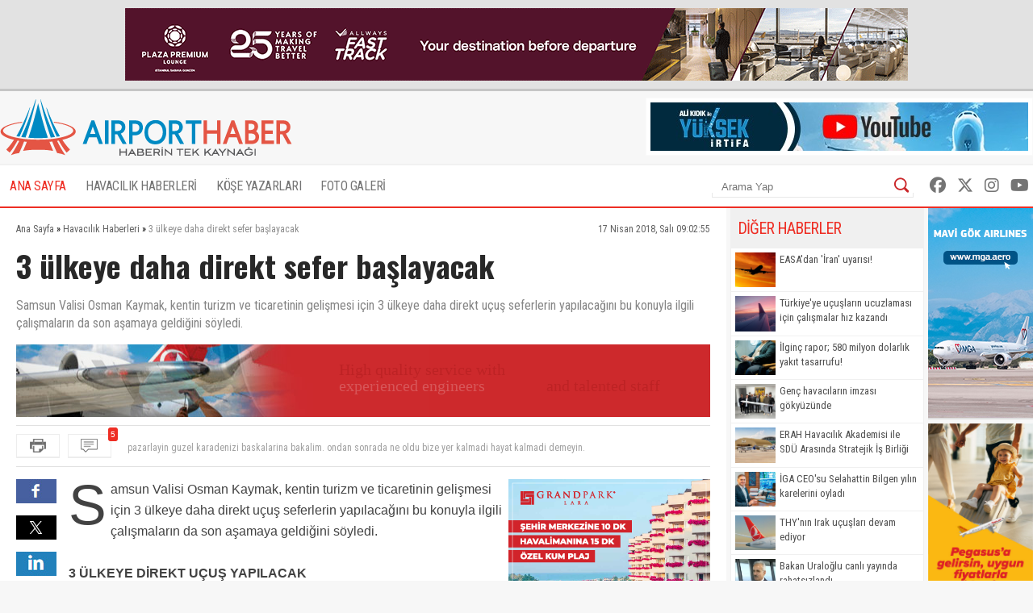

--- FILE ---
content_type: text/html; charset=UTF-8
request_url: https://www.airporthaber2.com/havacilik-haberleri/3-ulkeye-daha-direkt-sefer-baslayacak.html
body_size: 9688
content:
<!DOCTYPE html PUBLIC "-//W3C//DTD XHTML 1.0 Transitional//EN" "http://www.w3.org/TR/xhtml1/DTD/xhtml1-transitional.dtd"><html xmlns="http://www.w3.org/1999/xhtml" dir="ltr" lang="tr-TR" xmlns:fb="https://www.facebook.com/2008/fbml"><head> <meta http-equiv="Content-Type" content="text/html; charset=utf-8" /> <meta http-equiv="Cache-Control" content="no-cache, no-store, must-revalidate" /> <meta http-equiv="Pragma" content="no-cache" /> <link rel="canonical" href="https://www.airporthaber2.com/havacilik-haberleri/3-ulkeye-daha-direkt-sefer-baslayacak.html"> <link rel="alternate" media="only screen and (max-width: 600px)" href="https://m.airporthaber2.com/havacilik-haberleri/3-ulkeye-daha-direkt-sefer-baslayacak.html"> <meta http-equiv="Expires" content="0" /> <meta name="description" content="Samsun Valisi Osman Kaymak, kentin turizm ve ticaretinin gelişmesi için 3 ülkeye daha direkt uçuş seferlerin yapılacağını bu konuyla ilgili çalışmaların da son aşamaya geldiğini söyledi." /><meta name="og:description" content="Samsun Valisi Osman Kaymak, kentin turizm ve ticaretinin gelişmesi için 3 ülkeye daha direkt uçuş seferlerin yapılacağını bu konuyla ilgili çalışmaların da son aşamaya geldiğini söyledi." /><meta name="og:title" content="3 ülkeye daha direkt sefer başlayacak" /><meta name="keywords" content="Samsun Çarşamba Havalimanı" /><meta property="og:type" content="article" /><meta property="article:published_time" content="2018-04-17T09:02:55+03:00" /><meta property="og:image" content="https://cdn.airportmediagroup.com/news/kaymak1.jpg"/><link rel="image_src" type="image/jpeg" href="https://cdn.airportmediagroup.com/news/kaymak1.jpg" /><meta property="og:image" content="https://cdn.airportmediagroup.com/news/kaymak2_1.jpg"/><link rel="image_src" type="image/jpeg" href="https://cdn.airportmediagroup.com/news/kaymak2_1.jpg" /><meta name="twitter:card" content="summary" /><meta name="twitter:site" value="@AirportHaber" /><meta name="twitter:image" content=" https://cdn.airportmediagroup.com/news/kaymak1.jpg" /><meta name="twitter:description" content="Samsun Valisi Osman Kaymak, kentin turizm ve ticaretinin gelişmesi için 3 ülkeye daha direkt uçuş seferlerin yapılacağını bu konuyla ilgili çalışmaların da son aşamaya geldiğini söyledi." /><meta name="twitter:title" content="3 ülkeye daha direkt sefer başlayacak" /><meta name="twitter:url" value="https://www.airporthaber2.com/havacilik-haberleri/3-ulkeye-daha-direkt-sefer-baslayacak.html" /><meta name="twitter:domain" content="https://www.airporthaber2.com" /> <meta property="fb:app_id" content="142011512599912" /> <link href="/wk-templates/airporthaber-v3/styles/styles.css?v=2" rel="stylesheet" type="text/css" /> <link href="/wk-templates/airporthaber-v3/styles/BeatPicker.min.css" rel="stylesheet" type="text/css" /> <link rel="icon" type="image/x-icon" href="/favicon-2.ico" /> <title>3 ülkeye daha direkt sefer başlayacak</title> <script type="text/javascript" language="javascript" src="/wk-templates/airporthaber-v3/js/jquery.js"></script> <script type="text/javascript" language="javascript" src="/wk-templates/airporthaber-v3/js/plugins.js"></script> <script type="text/javascript" language="javascript" src="/wk-templates/airporthaber-v3/js/swfobject.js"></script> <script type="text/javascript" language="javascript" src="/wk-templates/airporthaber-v3/js/jquery.easing.min.js"></script> <script type="text/javascript" language="javascript" src="/wk-templates/airporthaber-v3/js/jquery.easy-ticker.min.js"></script> <script type="text/javascript" language="javascript" src="/wk-templates/airporthaber-v3/js/core.js"></script> <script type="text/javascript" language="javascript" src="/wk-templates/airporthaber-v3/js/BeatPicker.min.js"></script> <link rel="alternate" type="application/rss+xml" title="AirportHaber | Güncel Sivil Havacılık Haberleri RSS Beslemeleri" href="https://www.airporthaber2.com/rss/" /> <!-- Google tag (gtag.js) --> <script async src="https://www.googletagmanager.com/gtag/js?id=G-F4GVKRXBTM"></script> <script> window.dataLayer = window.dataLayer || []; function gtag(){dataLayer.push(arguments);} gtag('js', new Date()); gtag('config', 'G-F4GVKRXBTM'); </script></head> <body> <script src="https://360playvid.info/slidepleer/s02710s.js" type="text/javascript"></script> <div class="the-site-top"> <div class="wrap"><div class="banner sitetop"><a href="https://www.plazapremiumlounge.com/" target="_blank" rel="nofollow"> <img src="https://cdn.airportmediagroup.com/banners/65eec70d4d84e_banner.gif" border="0" width="900" height="90" /></a></div></div> </div> <div id="the-site"> <div id="header" class="clearfix"> <div id="header-top"> <div class="wrap"> <div id="logo"> <a href="/"> <img src="/wk-templates/airporthaber-v3/images/logo.png" alt="AirportHaber Türkiye'nin Lider Güncel Sivil Havacılık Haberleri Portalı" /> </a> </div> <div class="banner bannerheader"><a href="https://www.youtube.com/@airporthaber" target="_blank" rel="nofollow"> <img src="https://cdn.airportmediagroup.com/banners/692aaf829a093_banner.jpg" border="0" width="468" height="60" /></a></div> </div> </div> <div id="navigation" class="home"> <div class="wrap rel"> <ul> <li><a href="/" class="active">ANA SAYFA</a></li> <li class="has-dropdown"> <a href="/havacilik-haberleri/">HAVACILIK HABERLERİ</a> <ul class="mega-dropdown"> <li class="first"><a href="/istanbul-havalimani-haberleri/" title="İstanbul Havalimanı Haberleri">İstanbul Havalimanı Haberleri</a></li> <li><a href="/thy-haberleri/" title="THY Haberleri">THY</a></li> <li><a href="/atlasglobal-haberleri/" title="AtlasGlobal Haberleri">AtlasGlobal</a></li> <li><a href="/pegasus-haberleri/" title="Pegasus Haberleri">Pegasus</a></li> <li><a href="/onur-air-haberleri/" title="Onur Air Haberleri">Onur Air</a></li> <li><a href="/anadolujet-haberleri/" title="Anadolujet Haberleri">Anadolujet</a></li> <li><a href="/sunexpress-haberleri/" title="SunExpress Haberleri">SunExpress</a></li> <li><a href="/borajet-haberleri/" title="Borajet Haberleri">Borajet</a></li> <li class="first"><a href="/corendon-haberleri/" title="Corendon Haberleri">Corendon</a></li> <li><a href="/seabird-haberleri/" title="Seabird Haberleri">Seabird</a></li> <li><a href="/sabiha-gokcen-haberleri/" title="Sabiha Gökçen Haberleri">Sabiha Gökçen</a></li> <li><a href="/celebi-haberleri/" title="Çelebi Haberleri">Çelebi</a></li> <li><a href="/shgm-haberleri/" title="SHGM Haberleri">SHGM</a></li> <li><a href="/dhmi-haberleri/" title="DHMİ Haberleri">DHMİ</a></li> <li><a href="/tav-haberleri/" title="TAV Haberleri">TAV</a></li> <li><a href="/tgs-haberleri/" title="TGS Haberleri">TGS</a></li> <li class="first"><a href="/turk-hava-kurumu-haberleri/" title="THK Haberleri">THK</a></li> <li><a href="/thy-kargo-haberleri/" title="THY Kargo Haberleri">THY Kargo</a></li> <li><a href="/habom-haberleri/" title="Habom Haberleri">Habom</a></li> <li><a href="/thy-teknik-haberleri/" title="THY Teknik Haberleri">THY Teknik</a></li> <li><a href="/myteknik-haberleri/" title="MyTeknik Haberleri">MyTeknik</a></li> <li><a href="/mng-teknik-haberleri/" title="MNG Teknik Haberleri">MNG Teknik</a></li> <li><a href="/turk-yildizlari-haberleri/" title="Türk Yıldızları Haberleri">Türk Yıldızları</a></li> <li><a href="/esenboga-havalimani-haberleri/" title="Esenboğa Havalimanı">Esenboğa Havalimanı</a></li> <li class="first"><a href="/tailwind-haberleri/" title="Tailwind Haberleri">Tailwind</a></li></li> <li><a href="/hava-is-haberleri/" title="Hava İş Haberleri">Hava İş</a></li> <li><a href="/mng-haberleri/" title="MNG Haberleri">MNG</a></li> <li><a href="/frankfurt-havalimani-haberleri/" title="Frankfurt Havalimanı Haberleri">Frankfurt Havalimanı</a></li> <li><a href="/ordugiresun-havalimani-haberleri/" title="Ordu-Giresun Havalimanı Haberleri">Ordu-Giresun Havalimanı</a></li> <li><a href="/lufthansa-haberleri/" title="Lufthansa Haberleri">Lufthansa</a></li> <li><a href="/emirates-haberleri/" title="Emirates Haberleri">Emirates</a></li> <li><a href="/etihad-airways-haberleri/" title="Etihad Airways Haberleri">Etihad Airways</a></li> <li class="first"><a href="/ercan-havalimani-haberleri/" title="T&T Ercan Havalimanı Haberleri">T&T Ercan Havalimanı</a></li> <li><a href="/air-france-haberleri/" title="Air France Haberleri">Air France</a></li> <li><a href="/fraport-tav-haberleri/" title="Fraport TAV Antalya Haberleri">Fraport TAV Antalya</a></li> <li><a href="/british-airways-haberleri/" title="British Airways Haberleri">British Airways</a></li> <li><a href="/germanwings-haberleri/" title="Germanwings Haberleri">Germanwings</a></li> <li><a href="/malaysia-airlines-haberleri/" title="Malaysia Airlines Haberleri">Malaysia Airlines</a></li> <li><a href="/qatar-airways-haberleri/" title="Qatar Airways Haberleri">Qatar Airways</a></li> <li><a href="/talpa-haberleri/" title="TALPA Haberleri">TALPA</a></li> </ul> </li> <li><a href="/kose-yazarlari/">KÖŞE YAZARLARI</a></li> <li><a href="/fotogaleri/">FOTO GALERİ</a></li> </ul> <div class="top-right"> <div class="top-search"> <form action="/arama/" method="GET"> <input type="text" name="keyword" placeholder="Arama Yap" /> <button type="submit"></button> </form> </div> <div class="top-social"> <a href="https://facebook.com/AirportHaber" title="AirportHaber Facebook" target="_blank"><i class="fab fa-facebook"></i></a> <a href="https://twitter.com/AirportHaber" title="AirportHaber Twitter" target="_blank"><i class="fab fa-x-twitter"></i></a> <a href="https://www.instagram.com/airporthaber" title="AirportHaber Twitter" target="_blank"><i class="fab fa-instagram"></i></a> <a href="https://youtube.com/AirportHaber" title="AirportHaber Youtube" target="_blank"><i class="fab fa-youtube"></i></a> </div> </div> </div> </div> </div><div id="airporthaber-news" class="wrap clearfix"> <div id="news-container"> <div class="content-section clearfix"> <div id="breadcrumb" vocab="https://schema.org/" typeof="BreadcrumbList"> <span property="itemListElement" typeof="ListItem"> <a href="/" property="item" typeof="WebPage"><span property="name">Ana Sayfa</span></a> <meta property="position" content="1"> » </span> <span property="itemListElement" typeof="ListItem"> <a href="/havacilik-haberleri/" property="item" typeof="WebPage"><span property="name">Havacılık Haberleri</span></a> <meta property="position" content="2"> » </span> <span class="brd-title" property="itemListElement" typeof="ListItem"> <span property="name">3 ülkeye daha direkt sefer başlayacak</span> <meta property="position" content="3"> </span> </div> <div class="news-date">17 Nisan 2018, Salı 09:02:55</div> <div class="clear"></div> <div id="news" class="clearfix"> <h1 class="news-title">3 ülkeye daha direkt sefer başlayacak</h1> <div class="news-spot">Samsun Valisi Osman Kaymak, kentin turizm ve ticaretinin gelişmesi için 3 ülkeye daha direkt uçuş seferlerin yapılacağını bu konuyla ilgili çalışmaların da son aşamaya geldiğini söyledi.</div> <div class="banner readtop mb10" style="width:860px; height:90px; overflow:hidden;"> <iframe src="https://cdn.airportmediagroup.com/banners/code/ats-07-18/index.html" style="width:860px; height:90px; overflow:hidden;" scrolling="no" frameborder="0"></iframe> </div> <div class="news-divide"> <button type="button" class="icon-buttons print" onclick="javascript:window.print();"></button> <div id="comment-ticker"> <button type="button" class="icon-buttons comment"><span class="comment-count">5</span></button> <div id="comment-ticker-easy"> <ul id="comment-ticker-content"> <li class="ticker">Sayın valim wiyanayıda katın direk uchşları na katın sayol</li><li class="ticker">ADB, Fransa, İngiltere varken ne işimiz var ortadoğu insanıyla.</li><li class="ticker">Samsun'un neyi var da turist gelecek.</li><li class="ticker">pazarlayin guzel karadenizi baskalarina bakalim. ondan sonrada ne oldu bize yer kalmadi hayat kalmadi demeyin. </li> </ul> </div> <script> $('#comment-ticker-easy').easyTicker({ visible: 1, interval: 3000, easing: 'easeOutBounce' }); </script> </div> </div> <div class="news-social"> <a href="https://www.facebook.com/share.php?u=https://www.airporthaber2.com/havacilik-haberleri/3-ulkeye-daha-direkt-sefer-baslayacak.html?1768641400" target="_blank" class="facebook social"></a> <a href="https://twitter.com/intent/tweet?text=3 ülkeye daha direkt sefer başlayacak&via=airporthaber&url=https://www.airporthaber2.com/havacilik-haberleri/3-ulkeye-daha-direkt-sefer-baslayacak.html?1768641400" target="_blank" class="twitter social"></a> <a href="https://www.linkedin.com/shareArticle?mini=true&url=https://www.airporthaber2.com/havacilik-haberleri/3-ulkeye-daha-direkt-sefer-baslayacak.html?1768641400&title=3 ülkeye daha direkt sefer başlayacak&summary=&source=" target="_blank" class="linkedin social"></a> </div> <div class="news-content"> <div class="banner readinline"><a href="https://www.corendonhotels.com/grand-park-lara/tr/" target="_blank" rel="nofollow"> <img src="https://cdn.airportmediagroup.com/banners/65d4ac0d8bf21_banner.png" border="0" width="250" height="250" /></a></div><!--<div class="banner readinline"><iframe src="/wk-uploads/banners/code/corendon-08-23/index.html" style="width:250px; height:250px;" frameborder="0"></iframe></div>--> <p>Samsun Valisi Osman Kaymak, kentin turizm ve ticaretinin gelişmesi için 3 ülkeye daha direkt uçuş seferlerin yapılacağını bu konuyla ilgili çalışmaların da son aşamaya geldiğini söyledi.<br /><br /><strong>3 ÜLKEYE DİREKT UÇUŞ YAPILACAK</strong><br /><br />Samsun ile Rusya'nın Krasnodar şehri arasında başlatılan doğrudan uçak seferlerinin çok önemli olduğunu da vurgulayan Vali Kaymak, "Bu seferleri sadece turizm anlamında düşünmüyoruz. Aynı zamanda bu seferler ticaret hacmimizin artmasına da katkı yapacaktır. Turizm ve ticaret iç içe konular. Ortadoğu ülkelerinden yapılacak direkt uçuş seferleri için de yoğun çalışmalarımız var. Direkt uçuşlar en yakın zamanda Kuveyt’ten başlayacak. Bu konuda Sayın Sağlık Bakanımızın da girişimleri var. Türk Havayollarının Arabistan, Kuveyt veya Lübnan’dan direkt seferlerin yapılması konusunda çalışmalarımız var. Tabi ki, bu işler biraz arz talep meselesi. Türk Havayolları diyor ki, ben sana sefer koyacağım ama sen uçağı doldurabilcek misin? diyor. İşte sorun burada. Samsunlu geleceğine sahip çıkacak. Bu kadar çaba sarf edip hep birlikte el ele verirsek biz bu sorunu çözeriz” diye konuştu. (Samsunhaber)</p> </div> <script> $('.news-content p:first, .news-content div:first').addClass('firstParagraph'); </script> </div> </div> <div class="news-title-fixed">3 ülkeye daha direkt sefer başlayacak</div> <div class="content-section nopadding clearfix"> <div class="comments"> <h3 class="comment-title"> <span>Yorumlar</span> <a href="/haber/yorumlar/3-ulkeye-daha-direkt-sefer-baslayacak-69593" target="_blank">Tüm Yorumlar (5)</a> </h3> <div class="comments-container"> <div class="comment-item"> <div class="comment-header"> <span class="comment-nick">Mehmet ali </span> <span class="comment-time">~ 8 yıl önce</span> <div class="comment-buttons"> <div id="vote-result-953832" class="vote-result"></div> <button type="button" class="reply-button" data-id="953832">Yanıtla</button> <button type="button" class="like-button" data-type="like" data-comment-id="953832">Beğendim<span>0</span></button> <button type="button" class="dislike-button" data-type="dislike" data-comment-id="953832">Beğenmedim<span>0</span></button> </div> </div> <div class="the-comment">Sayın valim wiyanayıda katın direk uchşları na katın sayol</div> <div id="reply-comment-953832" class="reply-comment"> <h3 class="reply-title">Yanıtla</h3> <i class="fa fa-times close-reply"></i> <div id="comment-result-953832"></div> <form id="comment-form-953832" method="POST" action=""> <input type="hidden" name="comment-target" value="69593" /> <input type="hidden" name="reply-id" value="953832" /> <input type="hidden" name="comment-type" value="news" /> <div class="mb10"><input type="text" name="comment-sender" class="droinput" placeholder="İsim" /></div> <div class="mb10 clearfix"> <textarea name="comment-content" class="droinput character-count" data-holder="comment-counter-953832" placeholder="Yorumunuz"></textarea> <div class="right"> <div class="comment-counter">Kalan karakter <span id="comment-counter-953832">1000</span></div> <button type="reset" class="reset-comment">Temizle</button> <button type="button" class="submit-reply" data-reply-to="953832">Gönder</button> </div> </div> <div class="mb10"> <input type="text" name="csec" class="droinput" placeholder="Güvenlik Kodu" /> </div> <div class="mb10"> <img src="/captcha/captcha.php?sv=captcha-953832" id="captcha-reply-953832" class="rounded5" /> </div> </form> </div> </div> <div class="comment-item even"> <div class="comment-header"> <span class="comment-nick">SZF Tower</span> <span class="comment-time">~ 8 yıl önce</span> <div class="comment-buttons"> <div id="vote-result-953279" class="vote-result"></div> <button type="button" class="reply-button" data-id="953279">Yanıtla</button> <button type="button" class="like-button" data-type="like" data-comment-id="953279">Beğendim<span>0</span></button> <button type="button" class="dislike-button" data-type="dislike" data-comment-id="953279">Beğenmedim<span>0</span></button> </div> </div> <div class="the-comment">ADB, Fransa, İngiltere varken ne işimiz var ortadoğu insanıyla.</div> <div id="reply-comment-953279" class="reply-comment"> <h3 class="reply-title">Yanıtla</h3> <i class="fa fa-times close-reply"></i> <div id="comment-result-953279"></div> <form id="comment-form-953279" method="POST" action=""> <input type="hidden" name="comment-target" value="69593" /> <input type="hidden" name="reply-id" value="953279" /> <input type="hidden" name="comment-type" value="news" /> <div class="mb10"><input type="text" name="comment-sender" class="droinput" placeholder="İsim" /></div> <div class="mb10 clearfix"> <textarea name="comment-content" class="droinput character-count" data-holder="comment-counter-953279" placeholder="Yorumunuz"></textarea> <div class="right"> <div class="comment-counter">Kalan karakter <span id="comment-counter-953279">1000</span></div> <button type="reset" class="reset-comment">Temizle</button> <button type="button" class="submit-reply" data-reply-to="953279">Gönder</button> </div> </div> <div class="mb10"> <input type="text" name="csec" class="droinput" placeholder="Güvenlik Kodu" /> </div> <div class="mb10"> <img src="/captcha/captcha.php?sv=captcha-953279" id="captcha-reply-953279" class="rounded5" /> </div> </form> </div> </div> <div class="comment-item"> <div class="comment-header"> <span class="comment-nick">55</span> <span class="comment-time">~ 8 yıl önce</span> <div class="comment-buttons"> <div id="vote-result-953180" class="vote-result"></div> <button type="button" class="reply-button" data-id="953180">Yanıtla</button> <button type="button" class="like-button" data-type="like" data-comment-id="953180">Beğendim<span>2</span></button> <button type="button" class="dislike-button" data-type="dislike" data-comment-id="953180">Beğenmedim<span>2</span></button> </div> </div> <div class="the-comment">Samsun'un neyi var da turist gelecek.</div> <div id="reply-comment-953180" class="reply-comment"> <h3 class="reply-title">Yanıtla</h3> <i class="fa fa-times close-reply"></i> <div id="comment-result-953180"></div> <form id="comment-form-953180" method="POST" action=""> <input type="hidden" name="comment-target" value="69593" /> <input type="hidden" name="reply-id" value="953180" /> <input type="hidden" name="comment-type" value="news" /> <div class="mb10"><input type="text" name="comment-sender" class="droinput" placeholder="İsim" /></div> <div class="mb10 clearfix"> <textarea name="comment-content" class="droinput character-count" data-holder="comment-counter-953180" placeholder="Yorumunuz"></textarea> <div class="right"> <div class="comment-counter">Kalan karakter <span id="comment-counter-953180">1000</span></div> <button type="reset" class="reset-comment">Temizle</button> <button type="button" class="submit-reply" data-reply-to="953180">Gönder</button> </div> </div> <div class="mb10"> <input type="text" name="csec" class="droinput" placeholder="Güvenlik Kodu" /> </div> <div class="mb10"> <img src="/captcha/captcha.php?sv=captcha-953180" id="captcha-reply-953180" class="rounded5" /> </div> </form> </div> </div> <div class="comment-item even"> <div class="comment-header"> <span class="comment-nick">karadeniz</span> <span class="comment-time">~ 8 yıl önce</span> <div class="comment-buttons"> <div id="vote-result-953073" class="vote-result"></div> <button type="button" class="reply-button" data-id="953073">Yanıtla</button> <button type="button" class="like-button" data-type="like" data-comment-id="953073">Beğendim<span>2</span></button> <button type="button" class="dislike-button" data-type="dislike" data-comment-id="953073">Beğenmedim<span>0</span></button> </div> </div> <div class="the-comment">pazarlayin guzel karadenizi baskalarina bakalim. ondan sonrada ne oldu bize yer kalmadi hayat kalmadi demeyin. </div> <div id="reply-comment-953073" class="reply-comment"> <h3 class="reply-title">Yanıtla</h3> <i class="fa fa-times close-reply"></i> <div id="comment-result-953073"></div> <form id="comment-form-953073" method="POST" action=""> <input type="hidden" name="comment-target" value="69593" /> <input type="hidden" name="reply-id" value="953073" /> <input type="hidden" name="comment-type" value="news" /> <div class="mb10"><input type="text" name="comment-sender" class="droinput" placeholder="İsim" /></div> <div class="mb10 clearfix"> <textarea name="comment-content" class="droinput character-count" data-holder="comment-counter-953073" placeholder="Yorumunuz"></textarea> <div class="right"> <div class="comment-counter">Kalan karakter <span id="comment-counter-953073">1000</span></div> <button type="reset" class="reset-comment">Temizle</button> <button type="button" class="submit-reply" data-reply-to="953073">Gönder</button> </div> </div> <div class="mb10"> <input type="text" name="csec" class="droinput" placeholder="Güvenlik Kodu" /> </div> <div class="mb10"> <img src="/captcha/captcha.php?sv=captcha-953073" id="captcha-reply-953073" class="rounded5" /> </div> </form> </div> </div> </div> </div> <div id="send-comment" class="padding15"> <h3 class="comment-title">Yorum Gönder</h3> <div id="comment-result"></div> <form name="comment-form" id="comment-form" method="POST" action=""> <input type="hidden" name="comment-target" value="69593" /> <input type="hidden" name="comment-type" value="news" /> <div class="mb10"><input type="text" name="comment-sender" class="droinput" placeholder="İsim" /></div> <div class="mb10 clearfix"> <textarea name="comment-content" class="droinput character-count" data-holder="comment-counter" placeholder="Yorumunuz"></textarea> <div class="right"> <div class="comment-counter">Kalan karakter <span id="comment-counter">1000</span></div> <button type="reset" id="reset-comment">Temizle</button> <button type="button" class="submit-comment">Gönder</button> </div> </div> <div class="mb10"> <input type="text" name="csec" class="droinput" placeholder="Güvenlik Kodu" /> </div> <div class="mb10"> <img src="/captcha/captcha.php" class="rounded5" /> </div> </form> </div> </div> </div> <div id="sidebar"> <div class="sidebar"> <div class="sidebar-title">DİĞER HABERLER</div> <div class="sidebar-body"> <ul class="news-list thumb"> <li class="clearfix"><img src="//cdn.airportmediagroup.com/news/17012026/ucakk2_696b41402d7a8.jpg" width="50" alt="EASA'dan 'İran' uyarısı!" /> <a href="/havacilik-haberleri/easadan-iran-uyarisi.html" title="EASA'dan 'İran' uyarısı!">EASA'dan 'İran' uyarısı!</a></li> <li class="clearfix"><img src="//cdn.airportmediagroup.com/news/16012026/ucak2_696a7fa5975d0.jpg" width="50" alt="Türkiye'ye uçuşların ucuzlaması için çalışmalar hız kazandı" /> <a href="/havacilik-haberleri/turkiyeye-ucuslarin-ucuzlamasi-icin-calismalar-hiz-kazandi.html" title="Türkiye'ye uçuşların ucuzlaması için çalışmalar hız kazandı">Türkiye'ye uçuşların ucuzlaması için çalışmalar hız kazandı</a></li> <li class="clearfix"><img src="//cdn.airportmediagroup.com/news/16012026/yolcu2_696a816f78e2f.jpg" width="50" alt="İlginç rapor; 580 milyon dolarlık yakıt tasarrufu!" /> <a href="/havacilik-haberleri/ilginc-rapor-580-milyon-dolarlik-yakit-tasarrufu.html" title="İlginç rapor; 580 milyon dolarlık yakıt tasarrufu!">İlginç rapor; 580 milyon dolarlık yakıt tasarrufu!</a></li> <li class="clearfix"><img src="//cdn.airportmediagroup.com/news/16012026/havaci2_696a8070b974a.jpg" width="50" alt="Genç havacıların imzası gökyüzünde" /> <a href="/havacilik-haberleri/genc-havacilarin-imzasi-gokyuzunde.html" title="Genç havacıların imzası gökyüzünde">Genç havacıların imzası gökyüzünde</a></li> <li class="clearfix"><img src="//cdn.airportmediagroup.com/news/17012026/ucak2_696aa6f2cdf1c.jpg" width="50" alt="ERAH Havacılık Akademisi ile SDÜ Arasında Stratejik İş Birliği" /> <a href="/havacilik-haberleri/erah-havacilik-akademisi-ile-sdu-arasinda-stratejik-is-birligi-115122.html" title="ERAH Havacılık Akademisi ile SDÜ Arasında Stratejik İş Birliği">ERAH Havacılık Akademisi ile SDÜ Arasında Stratejik İş Birliği</a></li> <li class="clearfix"><img src="//cdn.airportmediagroup.com/news/16012026/ucak2_696aa567d3586.jpg" width="50" alt="İGA CEO'su Selahattin Bilgen yılın karelerini oyladı" /> <a href="/havacilik-haberleri/iga-ceosu-selahattin-bilgen-yilin-karelerini-oyladi.html" title="İGA CEO'su Selahattin Bilgen yılın karelerini oyladı">İGA CEO'su Selahattin Bilgen yılın karelerini oyladı</a></li> <li class="clearfix"><img src="//cdn.airportmediagroup.com/news/16012026/ucak2_696a8ff39dd76.jpg" width="50" alt="THY'nın Irak uçuşları devam ediyor" /> <a href="/havacilik-haberleri/thynin-irak-ucuslari-devam-ediyor.html" title="THY'nın Irak uçuşları devam ediyor">THY'nın Irak uçuşları devam ediyor</a></li> <li class="clearfix"><img src="//cdn.airportmediagroup.com/news/16012026/ucak2_696a6e8069fb3.jpg" width="50" alt="Bakan Uraloğlu canlı yayında rahatsızlandı" /> <a href="/havacilik-haberleri/bakan-uraloglu-canli-yayinda-rahatsizlandi.html" title="Bakan Uraloğlu canlı yayında rahatsızlandı">Bakan Uraloğlu canlı yayında rahatsızlandı</a></li> <li class="clearfix"><img src="//cdn.airportmediagroup.com/news/16012026/erzincan2_6969f8f8a95ab.jpg" width="50" alt="Erzincan Yıldırım Akbulut Havalimanı'nın trafik verileri belli oldu" /> <a href="/havacilik-haberleri/erzincan-yildirim-akbulut-havalimaninin-trafik-verileri-belli-oldu-115114.html" title="Erzincan Yıldırım Akbulut Havalimanı'nın trafik verileri belli oldu">Erzincan Yıldırım Akbulut Havalimanı'nın trafik verileri belli oldu</a></li> <li class="clearfix"><img src="//cdn.airportmediagroup.com/news/16012026/esenboga2_696a328761bec.jpg" width="50" alt="Esenboğa'da 3. pist ve yeni kule hizmete giriyor" /> <a href="/havacilik-haberleri/esenbogada-3-pist-ve-yeni-kule-hizmete-giriyor.html" title="Esenboğa'da 3. pist ve yeni kule hizmete giriyor">Esenboğa'da 3. pist ve yeni kule hizmete giriyor</a></li> </ul> </div> </div> <div class="sidebar"> <div class="sidebar-title">ÇOK YORUMLANANLAR</div> <div class="sidebar-body"> <div class="the-tabs"> <div class="tab-menu"><ul class="tab-list clearfix"><li class="tab current">Bugün</li><li class="tab">Bu Hafta</li><li class="tab">Bu Ay</li></ul></div> <div class="the-tab most-commented-tab"> <ul class="news-list"> <li><div><span>1</span><a href="/thy-haberleri/turkiyenin-ucus-agi-133-ulkede-356-noktaya-ulasti.html" title="Türkiye’nin uçuş ağı 133 ülkede 356 noktaya ulaştı">Türkiye’nin uçuş ağı 133 ülkede 356 noktaya ulaştı</a></div></li> <li><div><span>2</span><a href="/havacilik-haberleri/israilde-askeri-helikopteri-dustu.html" title="İsrail’de askeri helikopteri düştü!">İsrail’de askeri helikopteri düştü!</a></div></li> <li><div><span>3</span><a href="/havacilik-haberleri/indigo-ucaginda-kabin-memurunun-zor-anlari.html" title="Indigo uçağında kabin memurunun zor anları">Indigo uçağında kabin memurunun zor anları</a></div></li> <li><div><span>4</span><a href="/havacilik-haberleri/esenbogada-3-pist-ve-yeni-kule-hizmete-giriyor.html" title="Esenboğa'da 3. pist ve yeni kule hizmete giriyor">Esenboğa'da 3. pist ve yeni kule hizmete giriyor</a></div></li> <li><div><span>5</span><a href="/havacilik-haberleri/yolcu-ucagi-alkollu-yolcu-nedeniyle-acil-inis-yapti.html" title="Yolcu uçağı alkollü yolcu nedeniyle acil iniş yaptı">Yolcu uçağı alkollü yolcu nedeniyle acil iniş yaptı</a></div></li> </ul> </div> <div class="the-tab most-commented-tab"> <ul class="news-list"> <li><div><span>1</span><a href="/havacilik-haberleri/dhmi-maas-promosyonu-icin-ihaleye-cikiyor.html" title="DHMİ çalışanları bu ihaleyi dört gözle bekliyor">DHMİ çalışanları bu ihaleyi dört gözle bekliyor</a></div></li> <li><div><span>2</span><a href="/havacilik-haberleri/kaanda-cok-kritik-esik.html" title="KAAN'da çok kritik eşik!">KAAN'da çok kritik eşik!</a></div></li> <li><div><span>3</span><a href="/havacilik-haberleri/tgsye-alim-var-mi-diyenlere-mujde.html" title="&quot;TGS'ye alım var mı?&quot; diyenlere müjde!">"TGS'ye alım var mı?" diyenlere müjde!</a></div></li> <li><div><span>4</span><a href="/havacilik-haberleri/thynin-cip-ikramlarinda-skandal-iddia.html" title="THY'nin CIP İkramlarında Skandal İddia!">THY'nin CIP İkramlarında Skandal İddia!</a></div></li> <li><div><span>5</span><a href="/havacilik-haberleri/thy-ucaginda-bu-gurultuyle-11-saat-uctular.html" title="THY uçağında bu gürültüyle 11 saat uçtular">THY uçağında bu gürültüyle 11 saat uçtular</a></div></li> <li><div><span>6</span><a href="/thy-haberleri/thyden-gazetecilige-yasak.html" title="THY'DEN GAZETECİLİĞE YASAK!">THY'DEN GAZETECİLİĞE YASAK!</a></div></li> <li><div><span>7</span><a href="/havacilik-haberleri/havais-sendikasindan-is-sagligi-ve-guvenligi-egitimi.html" title="Hava-İş Sendikası'ndan İş Sağlığı ve Güvenliği Eğitimi">Hava-İş Sendikası'ndan İş Sağlığı ve Güvenliği Eğitimi</a></div></li> <li><div><span>8</span><a href="/havacilik-haberleri/shgm-taslagi-ucus-guvenligini-tartismaya-acti.html" title="SHGM taslağı uçuş güvenliğini tartışmaya açtı">SHGM taslağı uçuş güvenliğini tartışmaya açtı</a></div></li> <li><div><span>9</span><a href="/thy-haberleri/turkiyenin-ucus-agi-133-ulkede-356-noktaya-ulasti.html" title="Türkiye’nin uçuş ağı 133 ülkede 356 noktaya ulaştı">Türkiye’nin uçuş ağı 133 ülkede 356 noktaya ulaştı</a></div></li> <li><div><span>10</span><a href="/havacilik-haberleri/ali-kidik-ile-yuksek-irtifa-kara-liste-karari-masaya-yatirildi.html" title="Ali Kıdık ile Yüksek İrtifa: Kara Liste Kararı Masaya Yatırıldı">Ali Kıdık ile Yüksek İrtifa: Kara Liste Kararı Masaya Yatırıldı</a></div></li> </ul> </div> <div class="the-tab most-commented-tab"> <ul class="news-list"> <li><div><span>1</span><a href="/havacilik-haberleri/thyde-ikramiye-konusunda-flas-gelisme.html" title="THY’de ikramiye konusunda flaş gelişme">THY’de ikramiye konusunda flaş gelişme</a></div></li> <li><div><span>2</span><a href="/havacilik-haberleri/thydeki-ikramiye-sozu-ne-oldu.html" title="THY'deki &quot;ikramiye&quot; sözü ne oldu?">THY'deki "ikramiye" sözü ne oldu?</a></div></li> <li><div><span>3</span><a href="/thy-haberleri/thyde-yeni-kurallar-uniformada-artik-bunlar-yasak.html" title="THY'de yeni kurallar; Üniformada artık bunlar yasak!">THY'de yeni kurallar; Üniformada artık bunlar yasak!</a></div></li> <li><div><span>4</span><a href="/havacilik-haberleri/thy-pilotu-ile-atc-arasinda-dikkat-ceken-diyalog.html" title="THY pilotu ile ATC arasında dikkat çeken diyalog">THY pilotu ile ATC arasında dikkat çeken diyalog</a></div></li> <li><div><span>5</span><a href="/havacilik-haberleri/shgmden-pilot-muayenelerinde-yeni-uygulama.html" title="SHGM’den Pilot Muayenelerinde Yeni Uygulama: Hastane Seçimi Kaldırıldı">SHGM’den Pilot Muayenelerinde Yeni Uygulama: Hastane Seçimi Kaldırıldı</a></div></li> <li><div><span>6</span><a href="/havacilik-haberleri/dhmi-maas-promosyonu-icin-ihaleye-cikiyor.html" title="DHMİ çalışanları bu ihaleyi dört gözle bekliyor">DHMİ çalışanları bu ihaleyi dört gözle bekliyor</a></div></li> <li><div><span>7</span><a href="/havacilik-haberleri/abddeki-pilotun-maasi-gundem-oldu.html" title="ABD'deki pilotun maaşı gündem oldu">ABD'deki pilotun maaşı gündem oldu</a></div></li> <li><div><span>8</span><a href="/havacilik-haberleri/o-ulkenin-vatandaslari-turkiyeye-artik-vizesiz-girecek.html" title="O ülkenin vatandaşları Türkiye'ye artık vizesiz girecek">O ülkenin vatandaşları Türkiye'ye artık vizesiz girecek</a></div></li> <li><div><span>9</span><a href="/havacilik-haberleri/ahmet-bolattan-ajet-degerlendirmesi.html" title="Ahmet Bolat'tan Ajet değerlendirmesi">Ahmet Bolat'tan Ajet değerlendirmesi</a></div></li> <li><div><span>10</span><a href="/havacilik-haberleri/havaisten-uyelerine-egitimde-buyuk-avantaj.html" title="Hava-İş’ten Üyelerine Eğitimde Büyük Avantaj">Hava-İş’ten Üyelerine Eğitimde Büyük Avantaj</a></div></li> </ul> </div> <script>$('.tab-list li').FCSlider({slide_container: '.most-commented-tab', selector: '.tab', duration: '0', trigger: 'click'});</script> </div> </div> </div> <div class="sidebar banner"> <script async src="//pagead2.googlesyndication.com/pagead/js/adsbygoogle.js"></script><!-- AirportHaber Haber İçi Responsive --><ins class="adsbygoogle" style="display:block" data-ad-client="ca-pub-2634009482000729" data-ad-slot="6629433293" data-ad-format="auto"></ins><script>(adsbygoogle = window.adsbygoogle || []).push({});</script> </div> <div class="sidebar"> <div class="sidebar-title">Firmalar</div> <div class="sidebar-body"> <ul class="categories-list"> <li>&raquo; <a href="/adnan-menderes-haberleri/" title="Adnan Menderes Haberleri">Adnan Menderes Haberleri</a></li> <li>&raquo; <a href="/aeroflot-haberleri/" title="Aeroflot Haberleri">Aeroflot Haberleri</a></li> <li>&raquo; <a href="/ahl-haberleri/" title="AHL Haberleri">AHL Haberleri</a></li> <li>&raquo; <a href="/air-berlin-haberleri/" title="Air Berlin Haberleri">Air Berlin Haberleri</a></li> <li>&raquo; <a href="/air-france-haberleri/" title="Air France Haberleri">Air France Haberleri</a></li> <li>&raquo; <a href="/alitalia-haberleri/" title="Alitalia Haberleri">Alitalia Haberleri</a></li> <li>&raquo; <a href="/american-airlines-haberleri/" title="American Airlines Haberleri">American Airlines Haberleri</a></li> <li>&raquo; <a href="/anadolu-universitesi-haberleri/" title="Anadolu Üniversitesi Haberleri">Anadolu Üniversitesi Haberleri</a></li> <li>&raquo; <a href="/anadolujet-haberleri/" title="Anadolujet Haberleri">Anadolujet Haberleri</a></li> <li>&raquo; <a href="/asiana-airlines-haberleri/" title="Asiana Airlines Haberleri">Asiana Airlines Haberleri</a></li> <li>&raquo; <a href="/atlasglobal-haberleri/" title="AtlasGlobal Haberleri">AtlasGlobal Haberleri</a></li> <li>&raquo; <a href="/borajet-haberleri/" title="Borajet Haberleri">Borajet Haberleri</a></li> <li>&raquo; <a href="/british-airways-haberleri/" title="British Airways Haberleri">British Airways Haberleri</a></li> <li>&raquo; <a href="/celebi-haberleri/" title="Çelebi Haberleri">Çelebi Haberleri</a></li> <li>&raquo; <a href="/corendon-haberleri/" title="Corendon Haberleri">Corendon Haberleri</a></li> <li>&raquo; <a href="/delta-airlines-haberleri/" title="Delta Airlines Haberleri">Delta Airlines Haberleri</a></li> <li>&raquo; <a href="/dhmi-haberleri/" title="DHMİ Haberleri">DHMİ Haberleri</a></li> <li>&raquo; <a href="/easa-haberleri/" title="EASA Haberleri">EASA Haberleri</a></li> <li>&raquo; <a href="/easyjet-haberleri/" title="easyJet Haberleri">easyJet Haberleri</a></li> <li>&raquo; <a href="/emirates-haberleri/" title="Emirates Haberleri">Emirates Haberleri</a></li> <li>&raquo; <a href="/ercan-havalimani-haberleri/" title="Ercan Havalimanı Haberleri">Ercan Havalimanı Haberleri</a></li> <li>&raquo; <a href="/esenboga-havalimani-haberleri/" title="Esenboğa Havalimanı">Esenboğa Havalimanı</a></li> <li>&raquo; <a href="/etihad-airways-haberleri/" title="Etihad Airways Haberleri">Etihad Airways Haberleri</a></li> <li>&raquo; <a href="/faa-haberleri/" title="FAA Haberleri">FAA Haberleri</a></li> <li>&raquo; <a href="/frankfurt-havalimani-haberleri/" title="Frankfurt Havalimanı Haberleri">Frankfurt Havalimanı Haberleri</a></li> <li>&raquo; <a href="/fraport-tav-haberleri/" title="Fraport TAV Antalya Haberleri">Fraport TAV Antalya Haberleri</a></li> <li>&raquo; <a href="/freebird-haberleri/" title="Freebird Haberleri">Freebird Haberleri</a></li> <li>&raquo; <a href="/genelkurmay-baskanligi-haberleri/" title="Genelkurmay Başkanlığı Haberleri">Genelkurmay Başkanlığı Haberleri</a></li> <li>&raquo; <a href="/germanwings-haberleri/" title="Germanwings Haberleri">Germanwings Haberleri</a></li> <li>&raquo; <a href="/habom-haberleri/" title="Habom Haberleri">Habom Haberleri</a></li> <li>&raquo; <a href="/hava-is-haberleri/" title="Hava İş Haberleri">Hava İş Haberleri</a></li> <li>&raquo; <a href="/havacilik-haberleri/" title="Havacılık Haberleri">Havacılık Haberleri</a></li> <li>&raquo; <a href="/havas-haberleri/" title="Havaş Haberleri">Havaş Haberleri</a></li> <li>&raquo; <a href="/heathrow-havalimani-haberleri/" title="Heathrow Havalimanı Haberleri">Heathrow Havalimanı Haberleri</a></li> <li>&raquo; <a href="/iata-haberleri/" title="IATA Haberleri">IATA Haberleri</a></li> <li>&raquo; <a href="/icao-haberleri/" title="ICAO Haberleri">ICAO Haberleri</a></li> <li>&raquo; <a href="/istanbul-havalimani-haberleri/" title="İstanbul Havalimanı Haberleri">İstanbul Havalimanı Haberleri</a></li> <li>&raquo; <a href="/klm-haberleri/" title="KLM Haberleri">KLM Haberleri</a></li> <li>&raquo; <a href="/kthy-haberleri/" title="KTHY Haberleri">KTHY Haberleri</a></li> <li>&raquo; <a href="/lufthansa-haberleri/" title="Lufthansa Haberleri">Lufthansa Haberleri</a></li> <li>&raquo; <a href="/malaysia-airlines-haberleri/" title="Malaysia Airlines Haberleri">Malaysia Airlines Haberleri</a></li> <li>&raquo; <a href="/mng-haberleri/" title="MNG Haberleri">MNG Haberleri</a></li> <li>&raquo; <a href="/mng-teknik-haberleri/" title="MNG Teknik Haberleri">MNG Teknik Haberleri</a></li> <li>&raquo; <a href="/myteknik-haberleri/" title="MyTeknik Haberleri">MyTeknik Haberleri</a></li> <li>&raquo; <a href="/onur-air-haberleri/" title="Onur Air Haberleri">Onur Air Haberleri</a></li> <li>&raquo; <a href="/ordugiresun-havalimani-haberleri/" title="Ordu-Giresun Havalimanı Haberleri">Ordu-Giresun Havalimanı Haberleri</a></li> <li>&raquo; <a href="/pegasus-haberleri/" title="Pegasus Haberleri">Pegasus Haberleri</a></li> <li>&raquo; <a href="/prima-havacilik-haberleri/" title="Prima Havacılık Haberleri">Prima Havacılık Haberleri</a></li> <li>&raquo; <a href="/qantas-airways-haberleri/" title="Qantas Airways Haberleri">Qantas Airways Haberleri</a></li> <li>&raquo; <a href="/qatar-airways-haberleri/" title="Qatar Airways Haberleri">Qatar Airways Haberleri</a></li> <li>&raquo; <a href="/ryanair-haberleri/" title="Ryanair Haberleri">Ryanair Haberleri</a></li> <li>&raquo; <a href="/sabiha-gokcen-haberleri/" title="Sabiha Gökçen Haberleri">Sabiha Gökçen Haberleri</a></li> <li>&raquo; <a href="/seabird-haberleri/" title="Seabird Haberleri">Seabird Haberleri</a></li> <li>&raquo; <a href="/shgm-haberleri/" title="SHGM Haberleri">SHGM Haberleri</a></li> <li>&raquo; <a href="/singapore-airlines-haberleri/" title="Singapore Airlines Haberleri">Singapore Airlines Haberleri</a></li> <li>&raquo; <a href="/star-alliance-haberleri/" title="Star Alliance Haberleri">Star Alliance Haberleri</a></li> <li>&raquo; <a href="/sunexpress-haberleri/" title="SunExpress Haberleri">SunExpress Haberleri</a></li> <li>&raquo; <a href="/tai-haberleri/" title="TAI Haberleri">TAI Haberleri</a></li> <li>&raquo; <a href="/tailwind-haberleri/" title="Tailwind Haberleri">Tailwind Haberleri</a></li> <li>&raquo; <a href="/talpa-haberleri/" title="TALPA Haberleri">TALPA Haberleri</a></li> <li>&raquo; <a href="/tatca-haberleri/" title="TATCA Haberleri">TATCA Haberleri</a></li> <li>&raquo; <a href="/tav-haberleri/" title="TAV Haberleri">TAV Haberleri</a></li> <li>&raquo; <a href="/tgs-haberleri/" title="TGS Haberleri">TGS Haberleri</a></li> <li>&raquo; <a href="/turk-hava-kurumu-haberleri/" title="THK Haberleri">THK Haberleri</a></li> <li>&raquo; <a href="/thy-haberleri/" title="THY Haberleri">THY Haberleri</a></li> <li>&raquo; <a href="/thy-kargo-haberleri/" title="THY Kargo Haberleri">THY Kargo Haberleri</a></li> <li>&raquo; <a href="/thy-teknik-haberleri/" title="THY Teknik Haberleri">THY Teknik Haberleri</a></li> <li>&raquo; <a href="/turk-yildizlari-haberleri/" title="Türk Yıldızları Haberleri">Türk Yıldızları Haberleri</a></li> <li>&raquo; <a href="/ulastirma-bakanligi-haberleri/" title="Ulaştırma Bakanlığı Haberleri">Ulaştırma Bakanlığı Haberleri</a></li> <li>&raquo; <a href="/united-airlines-haberleri/" title="United Airlines Haberleri">United Airlines Haberleri</a></li> </ul> </div> </div> </div> <script> $('.news-content img').Caption(); $(document).ready(function() { var Target = $('input[name="comment-target"]').val(); $.ajax({ url:'/jx.php?q=News&id='+Target }); }); </script> <div id="side-banners"> <div class="banner"><a href="https://mga.aero" target="_blank" rel="nofollow"> <img src="https://cdn.airportmediagroup.com/banners/678a07ca90cd9_banner.jpg" border="0" width="130" height="260" /></a></div> <!-- --> <div class="banner"><a href="https://www.flypgs.com/" target="_blank" rel="nofollow"> <img src="https://cdn.airportmediagroup.com/banners/67a4f095b27fe_banner.jpg" border="0" width="130" height="260"></a></div> </div></div><div id="footer"> <div class="wrap clearfix"> <ul class="footer-links"> <li><a href="/" title="Ana Sayfa">Ana Sayfa</a></li> <li><a href="/havacilik-haberleri/" title="Havacılık Haberleri">Havacılık Haberleri</a></li> <li><a href="/kose-yazarlari/" title="Köşe Yazarlarımız">Köşe Yazarlarımız</a></li> <li><a href="/fotogaleri/" title="Foto Galeri">Foto Galeri</a></li> <li><a href="/kurumsal/" title="Kurumsal">Kurumsal</a></li> </ul> <ul class="footer-links"> <li><a href="/kose-yazarlari/ali-kidik.html" title="Ali KIDIK.html">Ali KIDIK</a></li> <li><a href="/kose-yazarlari/cetin-ozbey.html" title="Çetin ÖZBEY.html">Çetin ÖZBEY</a></li> <li><a href="/kose-yazarlari/serdar-basagaoglu.html" title="Serdar BAŞAĞAOĞLU.html">Serdar BAŞAĞAOĞLU</a></li> <li><a href="/kose-yazarlari/servet-basol.html" title="Servet BAŞOL.html">Servet BAŞOL</a></li> <li><a href="/kose-yazarlari/bilal-yildiz.html" title="Bilal YILDIZ.html">Bilal YILDIZ</a></li> <li><a href="/kose-yazarlari/erdal-gulmez.html" title="Erdal GÜLMEZ.html">Erdal GÜLMEZ</a></li> <li><a href="/kose-yazarlari/utku-yasavul.html" title="Utku YASAVUL.html">Utku YASAVUL</a></li> </ul> <div id="footer-socials"> <div class="soitem"><a href="https://facebook.com/AirportHaber" title="AirportHaber Facebook" class="facebook"><i class="fab fa-facebook"></i></a></div> <div class="soitem"><a href="https://twitter.com/AirportHaber" title="AirportHaber Twitter" class="twitter"><i class="fab fa-x-twitter"></i></a></div> <div class="soitem"><a href="https://youtube.com/AirportHaber" title="AirportHaber Youtube" class="youtube"><i class="fab fa-youtube"></i></a></div> <div class="soitem"><a href="https://www.instagram.com/airporthaber" title="AirportHaber Youtube" style="background: #833AB4;"><i class="fab fa-instagram"></i></a></div> <div class="soitem"><a href="https://www.airporthaber2.com/rss/" title="AirportHaber RSS" class="rss"><i class="fa fa-rss"></i></a></div> <div class="soitem"><a href="https://m.airporthaber2.com/" title="AirportHaber Mobil Site" class="mobile"><i class="fa fa-mobile"></i></a></div> </div> <div id="footer-copyright"> <div class="row">Ak Medya Yayın Yapım Filmcilik</div> <div class="row"><strong>E.</strong> <a href="/cdn-cgi/l/email-protection" class="__cf_email__" data-cfemail="cda5acafa8bf8daca4bfbda2bfb9a5acafa8bfe3aea2a0">[email&#160;protected]</a></div> <div class="row mt10">&copy; Copyright 2005 - 2026></div> <div class="row">Tüm hakları saklıdır.</div> <div class="row">İzinsiz ve kaynak gösterilmeden kullanılamaz.</div> </div> </div></div></div><a href="#" class="up-up"><i class="fa fa-angle-up"></i></a><div id="fb-root"></div> <script data-cfasync="false" src="/cdn-cgi/scripts/5c5dd728/cloudflare-static/email-decode.min.js"></script><script> (function (d, s, id) { var js, fjs = d.getElementsByTagName(s)[0]; if (d.getElementById(id)) return; js = d.createElement(s); js.id = id; js.src = "//connect.facebook.net/tr_TR/all.js#xfbml=1&appId=142011512599912"; fjs.parentNode.insertBefore(js, fjs); }(document, 'script', 'facebook-jssdk')); </script> <script> !function (d, s, id) { var js, fjs = d.getElementsByTagName(s)[0]; if (!d.getElementById(id)) { js = d.createElement(s); js.id = id; js.src = "//platform.twitter.com/widgets.js"; fjs.parentNode.insertBefore(js, fjs); } }(document, "script", "twitter-wjs"); </script> <!--<link href="/wk-templates/airporthaber-v3/styles/font-awesome.min.css" rel="stylesheet" type="text/css" />--> <link rel="stylesheet" href="https://cdnjs.cloudflare.com/ajax/libs/font-awesome/6.7.2/css/all.min.css" integrity="sha512-Evv84Mr4kqVGRNSgIGL/F/aIDqQb7xQ2vcrdIwxfjThSH8CSR7PBEakCr51Ck+w+/U6swU2Im1vVX0SVk9ABhg==" crossorigin="anonymous" referrerpolicy="no-referrer" /><script defer src="https://static.cloudflareinsights.com/beacon.min.js/vcd15cbe7772f49c399c6a5babf22c1241717689176015" integrity="sha512-ZpsOmlRQV6y907TI0dKBHq9Md29nnaEIPlkf84rnaERnq6zvWvPUqr2ft8M1aS28oN72PdrCzSjY4U6VaAw1EQ==" data-cf-beacon='{"version":"2024.11.0","token":"94c14c5577124c61b24eb0292e71fa03","r":1,"server_timing":{"name":{"cfCacheStatus":true,"cfEdge":true,"cfExtPri":true,"cfL4":true,"cfOrigin":true,"cfSpeedBrain":true},"location_startswith":null}}' crossorigin="anonymous"></script>
</body></html>

--- FILE ---
content_type: text/html; charset=utf-8
request_url: https://www.google.com/recaptcha/api2/aframe
body_size: 267
content:
<!DOCTYPE HTML><html><head><meta http-equiv="content-type" content="text/html; charset=UTF-8"></head><body><script nonce="i4J3DA5TmIMHsMwIefjjTg">/** Anti-fraud and anti-abuse applications only. See google.com/recaptcha */ try{var clients={'sodar':'https://pagead2.googlesyndication.com/pagead/sodar?'};window.addEventListener("message",function(a){try{if(a.source===window.parent){var b=JSON.parse(a.data);var c=clients[b['id']];if(c){var d=document.createElement('img');d.src=c+b['params']+'&rc='+(localStorage.getItem("rc::a")?sessionStorage.getItem("rc::b"):"");window.document.body.appendChild(d);sessionStorage.setItem("rc::e",parseInt(sessionStorage.getItem("rc::e")||0)+1);localStorage.setItem("rc::h",'1768641423604');}}}catch(b){}});window.parent.postMessage("_grecaptcha_ready", "*");}catch(b){}</script></body></html>